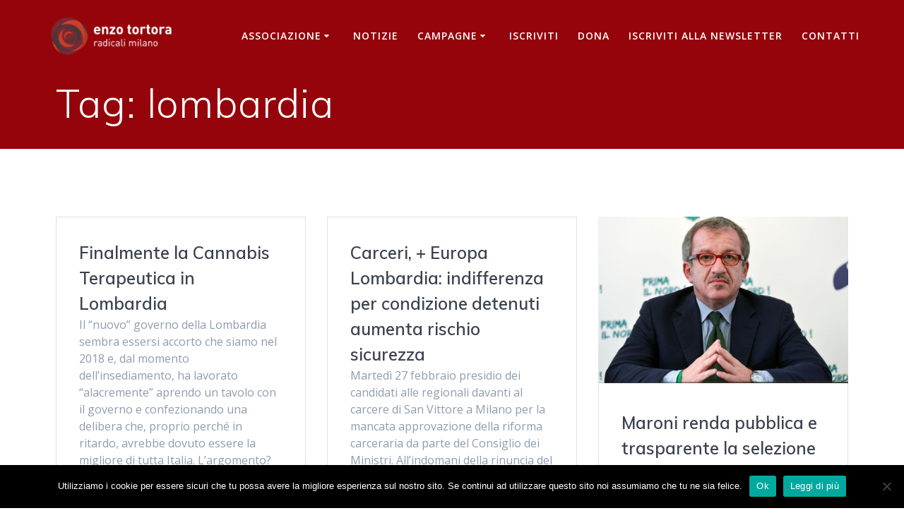

--- FILE ---
content_type: text/html; charset=UTF-8
request_url: https://radicalimilano.it/tag/lombardia/
body_size: 11202
content:
<!DOCTYPE html>
<html lang="it-IT" prefix="og: https://ogp.me/ns# fb: https://ogp.me/ns/fb# website: https://ogp.me/ns/website#">
<head>
    <meta charset="UTF-8">
    <meta name="viewport" content="width=device-width, initial-scale=1">
    <link rel="profile" href="http://gmpg.org/xfn/11">

	

<meta name="wpsso-begin" content="wpsso structured data begin"/>
<!-- generator:1 --><meta name="generator" content="WPSSO Core 21.11.2/S"/>
<link rel="canonical" href="https://radicalimilano.it/tag/lombardia/"/>
<meta property="fb:app_id" content="966242223397117"/>
<meta property="og:type" content="website"/>
<meta property="og:url" content="https://radicalimilano.it/tag/lombardia/"/>
<meta property="og:locale" content="it_IT"/>
<meta property="og:site_name" content="Associazione Enzo Tortora - Radicali Milano"/>
<meta property="og:title" content="lombardia"/>
<meta property="og:description" content="Tag archive page for lombardia."/>
<meta name="twitter:domain" content="radicalimilano.it"/>
<meta name="twitter:site" content="@radicalimilano"/>
<meta name="twitter:title" content="lombardia"/>
<meta name="twitter:description" content="Tag archive page for lombardia."/>
<meta name="twitter:card" content="summary"/>
<meta name="description" content="Tag archive page for lombardia."/>
<meta name="robots" content="follow, index, max-snippet:-1, max-image-preview:large, max-video-preview:-1"/>
<script type="application/ld+json" id="wpsso-schema-graph">{
    "@context": "https://schema.org",
    "@graph": [
        {
            "@id": "/tag/lombardia/#sso/item-list/29",
            "@context": "https://schema.org",
            "@type": "ItemList",
            "mainEntityOfPage": "https://radicalimilano.it/tag/lombardia/",
            "url": "https://radicalimilano.it/tag/lombardia/",
            "name": "lombardia",
            "description": "Tag archive page for lombardia.",
            "itemListOrder": "https://schema.org/ItemListOrderDescending",
            "itemListElement": [
                {
                    "@context": "https://schema.org",
                    "@type": "ListItem",
                    "position": 1,
                    "url": "https://radicalimilano.it/cannabis-terapeutica-in-lombardia/"
                },
                {
                    "@context": "https://schema.org",
                    "@type": "ListItem",
                    "position": 2,
                    "url": "https://radicalimilano.it/carceri-europa-lombardia-indifferenza-per-condizione-detenuti-aumenta-rischio-sicurezza/"
                },
                {
                    "@context": "https://schema.org",
                    "@type": "ListItem",
                    "position": 3,
                    "url": "https://radicalimilano.it/maroni-renda-pubblica-e-trasparente-la-selezione-dellamministratore-di-infrastrutture-lombarde/"
                }
            ]
        }
    ]
}</script>
<meta name="wpsso-end" content="wpsso structured data end"/>
<meta name="wpsso-cached" content="2026-01-04T19:33:14+00:00 for radicalimilano.it"/>
<meta name="wpsso-added" content="2026-01-26T09:16:43+00:00 in 0.001341 secs (9.95 MB peak)"/>

    <script>
        (function (exports, d) {
            var _isReady = false,
                _event,
                _fns = [];

            function onReady(event) {
                d.removeEventListener("DOMContentLoaded", onReady);
                _isReady = true;
                _event = event;
                _fns.forEach(function (_fn) {
                    var fn = _fn[0],
                        context = _fn[1];
                    fn.call(context || exports, window.jQuery);
                });
            }

            function onReadyIe(event) {
                if (d.readyState === "complete") {
                    d.detachEvent("onreadystatechange", onReadyIe);
                    _isReady = true;
                    _event = event;
                    _fns.forEach(function (_fn) {
                        var fn = _fn[0],
                            context = _fn[1];
                        fn.call(context || exports, event);
                    });
                }
            }

            d.addEventListener && d.addEventListener("DOMContentLoaded", onReady) ||
            d.attachEvent && d.attachEvent("onreadystatechange", onReadyIe);

            function domReady(fn, context) {
                if (_isReady) {
                    fn.call(context, _event);
                }

                _fns.push([fn, context]);
            }

            exports.mesmerizeDomReady = domReady;
        })(window, document);
    </script>
	<title>lombardia &ndash; Associazione Enzo Tortora - Radicali Milano</title>
<link rel='dns-prefetch' href='//fonts.googleapis.com' />
<link rel="alternate" type="application/rss+xml" title="Associazione Enzo Tortora - Radicali Milano &raquo; Feed" href="https://radicalimilano.it/feed/" />
<link rel="alternate" type="application/rss+xml" title="Associazione Enzo Tortora - Radicali Milano &raquo; Feed dei commenti" href="https://radicalimilano.it/comments/feed/" />
<link rel="alternate" type="application/rss+xml" title="Associazione Enzo Tortora - Radicali Milano &raquo; lombardia Feed del tag" href="https://radicalimilano.it/tag/lombardia/feed/" />
<style id='wp-img-auto-sizes-contain-inline-css' type='text/css'>
img:is([sizes=auto i],[sizes^="auto," i]){contain-intrinsic-size:3000px 1500px}
/*# sourceURL=wp-img-auto-sizes-contain-inline-css */
</style>
<style id='wp-emoji-styles-inline-css' type='text/css'>

	img.wp-smiley, img.emoji {
		display: inline !important;
		border: none !important;
		box-shadow: none !important;
		height: 1em !important;
		width: 1em !important;
		margin: 0 0.07em !important;
		vertical-align: -0.1em !important;
		background: none !important;
		padding: 0 !important;
	}
/*# sourceURL=wp-emoji-styles-inline-css */
</style>
<style id='wp-block-library-inline-css' type='text/css'>
:root{--wp-block-synced-color:#7a00df;--wp-block-synced-color--rgb:122,0,223;--wp-bound-block-color:var(--wp-block-synced-color);--wp-editor-canvas-background:#ddd;--wp-admin-theme-color:#007cba;--wp-admin-theme-color--rgb:0,124,186;--wp-admin-theme-color-darker-10:#006ba1;--wp-admin-theme-color-darker-10--rgb:0,107,160.5;--wp-admin-theme-color-darker-20:#005a87;--wp-admin-theme-color-darker-20--rgb:0,90,135;--wp-admin-border-width-focus:2px}@media (min-resolution:192dpi){:root{--wp-admin-border-width-focus:1.5px}}.wp-element-button{cursor:pointer}:root .has-very-light-gray-background-color{background-color:#eee}:root .has-very-dark-gray-background-color{background-color:#313131}:root .has-very-light-gray-color{color:#eee}:root .has-very-dark-gray-color{color:#313131}:root .has-vivid-green-cyan-to-vivid-cyan-blue-gradient-background{background:linear-gradient(135deg,#00d084,#0693e3)}:root .has-purple-crush-gradient-background{background:linear-gradient(135deg,#34e2e4,#4721fb 50%,#ab1dfe)}:root .has-hazy-dawn-gradient-background{background:linear-gradient(135deg,#faaca8,#dad0ec)}:root .has-subdued-olive-gradient-background{background:linear-gradient(135deg,#fafae1,#67a671)}:root .has-atomic-cream-gradient-background{background:linear-gradient(135deg,#fdd79a,#004a59)}:root .has-nightshade-gradient-background{background:linear-gradient(135deg,#330968,#31cdcf)}:root .has-midnight-gradient-background{background:linear-gradient(135deg,#020381,#2874fc)}:root{--wp--preset--font-size--normal:16px;--wp--preset--font-size--huge:42px}.has-regular-font-size{font-size:1em}.has-larger-font-size{font-size:2.625em}.has-normal-font-size{font-size:var(--wp--preset--font-size--normal)}.has-huge-font-size{font-size:var(--wp--preset--font-size--huge)}.has-text-align-center{text-align:center}.has-text-align-left{text-align:left}.has-text-align-right{text-align:right}.has-fit-text{white-space:nowrap!important}#end-resizable-editor-section{display:none}.aligncenter{clear:both}.items-justified-left{justify-content:flex-start}.items-justified-center{justify-content:center}.items-justified-right{justify-content:flex-end}.items-justified-space-between{justify-content:space-between}.screen-reader-text{border:0;clip-path:inset(50%);height:1px;margin:-1px;overflow:hidden;padding:0;position:absolute;width:1px;word-wrap:normal!important}.screen-reader-text:focus{background-color:#ddd;clip-path:none;color:#444;display:block;font-size:1em;height:auto;left:5px;line-height:normal;padding:15px 23px 14px;text-decoration:none;top:5px;width:auto;z-index:100000}html :where(.has-border-color){border-style:solid}html :where([style*=border-top-color]){border-top-style:solid}html :where([style*=border-right-color]){border-right-style:solid}html :where([style*=border-bottom-color]){border-bottom-style:solid}html :where([style*=border-left-color]){border-left-style:solid}html :where([style*=border-width]){border-style:solid}html :where([style*=border-top-width]){border-top-style:solid}html :where([style*=border-right-width]){border-right-style:solid}html :where([style*=border-bottom-width]){border-bottom-style:solid}html :where([style*=border-left-width]){border-left-style:solid}html :where(img[class*=wp-image-]){height:auto;max-width:100%}:where(figure){margin:0 0 1em}html :where(.is-position-sticky){--wp-admin--admin-bar--position-offset:var(--wp-admin--admin-bar--height,0px)}@media screen and (max-width:600px){html :where(.is-position-sticky){--wp-admin--admin-bar--position-offset:0px}}

/*# sourceURL=wp-block-library-inline-css */
</style><style id='global-styles-inline-css' type='text/css'>
:root{--wp--preset--aspect-ratio--square: 1;--wp--preset--aspect-ratio--4-3: 4/3;--wp--preset--aspect-ratio--3-4: 3/4;--wp--preset--aspect-ratio--3-2: 3/2;--wp--preset--aspect-ratio--2-3: 2/3;--wp--preset--aspect-ratio--16-9: 16/9;--wp--preset--aspect-ratio--9-16: 9/16;--wp--preset--color--black: #000000;--wp--preset--color--cyan-bluish-gray: #abb8c3;--wp--preset--color--white: #ffffff;--wp--preset--color--pale-pink: #f78da7;--wp--preset--color--vivid-red: #cf2e2e;--wp--preset--color--luminous-vivid-orange: #ff6900;--wp--preset--color--luminous-vivid-amber: #fcb900;--wp--preset--color--light-green-cyan: #7bdcb5;--wp--preset--color--vivid-green-cyan: #00d084;--wp--preset--color--pale-cyan-blue: #8ed1fc;--wp--preset--color--vivid-cyan-blue: #0693e3;--wp--preset--color--vivid-purple: #9b51e0;--wp--preset--gradient--vivid-cyan-blue-to-vivid-purple: linear-gradient(135deg,rgb(6,147,227) 0%,rgb(155,81,224) 100%);--wp--preset--gradient--light-green-cyan-to-vivid-green-cyan: linear-gradient(135deg,rgb(122,220,180) 0%,rgb(0,208,130) 100%);--wp--preset--gradient--luminous-vivid-amber-to-luminous-vivid-orange: linear-gradient(135deg,rgb(252,185,0) 0%,rgb(255,105,0) 100%);--wp--preset--gradient--luminous-vivid-orange-to-vivid-red: linear-gradient(135deg,rgb(255,105,0) 0%,rgb(207,46,46) 100%);--wp--preset--gradient--very-light-gray-to-cyan-bluish-gray: linear-gradient(135deg,rgb(238,238,238) 0%,rgb(169,184,195) 100%);--wp--preset--gradient--cool-to-warm-spectrum: linear-gradient(135deg,rgb(74,234,220) 0%,rgb(151,120,209) 20%,rgb(207,42,186) 40%,rgb(238,44,130) 60%,rgb(251,105,98) 80%,rgb(254,248,76) 100%);--wp--preset--gradient--blush-light-purple: linear-gradient(135deg,rgb(255,206,236) 0%,rgb(152,150,240) 100%);--wp--preset--gradient--blush-bordeaux: linear-gradient(135deg,rgb(254,205,165) 0%,rgb(254,45,45) 50%,rgb(107,0,62) 100%);--wp--preset--gradient--luminous-dusk: linear-gradient(135deg,rgb(255,203,112) 0%,rgb(199,81,192) 50%,rgb(65,88,208) 100%);--wp--preset--gradient--pale-ocean: linear-gradient(135deg,rgb(255,245,203) 0%,rgb(182,227,212) 50%,rgb(51,167,181) 100%);--wp--preset--gradient--electric-grass: linear-gradient(135deg,rgb(202,248,128) 0%,rgb(113,206,126) 100%);--wp--preset--gradient--midnight: linear-gradient(135deg,rgb(2,3,129) 0%,rgb(40,116,252) 100%);--wp--preset--font-size--small: 13px;--wp--preset--font-size--medium: 20px;--wp--preset--font-size--large: 36px;--wp--preset--font-size--x-large: 42px;--wp--preset--spacing--20: 0.44rem;--wp--preset--spacing--30: 0.67rem;--wp--preset--spacing--40: 1rem;--wp--preset--spacing--50: 1.5rem;--wp--preset--spacing--60: 2.25rem;--wp--preset--spacing--70: 3.38rem;--wp--preset--spacing--80: 5.06rem;--wp--preset--shadow--natural: 6px 6px 9px rgba(0, 0, 0, 0.2);--wp--preset--shadow--deep: 12px 12px 50px rgba(0, 0, 0, 0.4);--wp--preset--shadow--sharp: 6px 6px 0px rgba(0, 0, 0, 0.2);--wp--preset--shadow--outlined: 6px 6px 0px -3px rgb(255, 255, 255), 6px 6px rgb(0, 0, 0);--wp--preset--shadow--crisp: 6px 6px 0px rgb(0, 0, 0);}:where(.is-layout-flex){gap: 0.5em;}:where(.is-layout-grid){gap: 0.5em;}body .is-layout-flex{display: flex;}.is-layout-flex{flex-wrap: wrap;align-items: center;}.is-layout-flex > :is(*, div){margin: 0;}body .is-layout-grid{display: grid;}.is-layout-grid > :is(*, div){margin: 0;}:where(.wp-block-columns.is-layout-flex){gap: 2em;}:where(.wp-block-columns.is-layout-grid){gap: 2em;}:where(.wp-block-post-template.is-layout-flex){gap: 1.25em;}:where(.wp-block-post-template.is-layout-grid){gap: 1.25em;}.has-black-color{color: var(--wp--preset--color--black) !important;}.has-cyan-bluish-gray-color{color: var(--wp--preset--color--cyan-bluish-gray) !important;}.has-white-color{color: var(--wp--preset--color--white) !important;}.has-pale-pink-color{color: var(--wp--preset--color--pale-pink) !important;}.has-vivid-red-color{color: var(--wp--preset--color--vivid-red) !important;}.has-luminous-vivid-orange-color{color: var(--wp--preset--color--luminous-vivid-orange) !important;}.has-luminous-vivid-amber-color{color: var(--wp--preset--color--luminous-vivid-amber) !important;}.has-light-green-cyan-color{color: var(--wp--preset--color--light-green-cyan) !important;}.has-vivid-green-cyan-color{color: var(--wp--preset--color--vivid-green-cyan) !important;}.has-pale-cyan-blue-color{color: var(--wp--preset--color--pale-cyan-blue) !important;}.has-vivid-cyan-blue-color{color: var(--wp--preset--color--vivid-cyan-blue) !important;}.has-vivid-purple-color{color: var(--wp--preset--color--vivid-purple) !important;}.has-black-background-color{background-color: var(--wp--preset--color--black) !important;}.has-cyan-bluish-gray-background-color{background-color: var(--wp--preset--color--cyan-bluish-gray) !important;}.has-white-background-color{background-color: var(--wp--preset--color--white) !important;}.has-pale-pink-background-color{background-color: var(--wp--preset--color--pale-pink) !important;}.has-vivid-red-background-color{background-color: var(--wp--preset--color--vivid-red) !important;}.has-luminous-vivid-orange-background-color{background-color: var(--wp--preset--color--luminous-vivid-orange) !important;}.has-luminous-vivid-amber-background-color{background-color: var(--wp--preset--color--luminous-vivid-amber) !important;}.has-light-green-cyan-background-color{background-color: var(--wp--preset--color--light-green-cyan) !important;}.has-vivid-green-cyan-background-color{background-color: var(--wp--preset--color--vivid-green-cyan) !important;}.has-pale-cyan-blue-background-color{background-color: var(--wp--preset--color--pale-cyan-blue) !important;}.has-vivid-cyan-blue-background-color{background-color: var(--wp--preset--color--vivid-cyan-blue) !important;}.has-vivid-purple-background-color{background-color: var(--wp--preset--color--vivid-purple) !important;}.has-black-border-color{border-color: var(--wp--preset--color--black) !important;}.has-cyan-bluish-gray-border-color{border-color: var(--wp--preset--color--cyan-bluish-gray) !important;}.has-white-border-color{border-color: var(--wp--preset--color--white) !important;}.has-pale-pink-border-color{border-color: var(--wp--preset--color--pale-pink) !important;}.has-vivid-red-border-color{border-color: var(--wp--preset--color--vivid-red) !important;}.has-luminous-vivid-orange-border-color{border-color: var(--wp--preset--color--luminous-vivid-orange) !important;}.has-luminous-vivid-amber-border-color{border-color: var(--wp--preset--color--luminous-vivid-amber) !important;}.has-light-green-cyan-border-color{border-color: var(--wp--preset--color--light-green-cyan) !important;}.has-vivid-green-cyan-border-color{border-color: var(--wp--preset--color--vivid-green-cyan) !important;}.has-pale-cyan-blue-border-color{border-color: var(--wp--preset--color--pale-cyan-blue) !important;}.has-vivid-cyan-blue-border-color{border-color: var(--wp--preset--color--vivid-cyan-blue) !important;}.has-vivid-purple-border-color{border-color: var(--wp--preset--color--vivid-purple) !important;}.has-vivid-cyan-blue-to-vivid-purple-gradient-background{background: var(--wp--preset--gradient--vivid-cyan-blue-to-vivid-purple) !important;}.has-light-green-cyan-to-vivid-green-cyan-gradient-background{background: var(--wp--preset--gradient--light-green-cyan-to-vivid-green-cyan) !important;}.has-luminous-vivid-amber-to-luminous-vivid-orange-gradient-background{background: var(--wp--preset--gradient--luminous-vivid-amber-to-luminous-vivid-orange) !important;}.has-luminous-vivid-orange-to-vivid-red-gradient-background{background: var(--wp--preset--gradient--luminous-vivid-orange-to-vivid-red) !important;}.has-very-light-gray-to-cyan-bluish-gray-gradient-background{background: var(--wp--preset--gradient--very-light-gray-to-cyan-bluish-gray) !important;}.has-cool-to-warm-spectrum-gradient-background{background: var(--wp--preset--gradient--cool-to-warm-spectrum) !important;}.has-blush-light-purple-gradient-background{background: var(--wp--preset--gradient--blush-light-purple) !important;}.has-blush-bordeaux-gradient-background{background: var(--wp--preset--gradient--blush-bordeaux) !important;}.has-luminous-dusk-gradient-background{background: var(--wp--preset--gradient--luminous-dusk) !important;}.has-pale-ocean-gradient-background{background: var(--wp--preset--gradient--pale-ocean) !important;}.has-electric-grass-gradient-background{background: var(--wp--preset--gradient--electric-grass) !important;}.has-midnight-gradient-background{background: var(--wp--preset--gradient--midnight) !important;}.has-small-font-size{font-size: var(--wp--preset--font-size--small) !important;}.has-medium-font-size{font-size: var(--wp--preset--font-size--medium) !important;}.has-large-font-size{font-size: var(--wp--preset--font-size--large) !important;}.has-x-large-font-size{font-size: var(--wp--preset--font-size--x-large) !important;}
/*# sourceURL=global-styles-inline-css */
</style>

<style id='classic-theme-styles-inline-css' type='text/css'>
/*! This file is auto-generated */
.wp-block-button__link{color:#fff;background-color:#32373c;border-radius:9999px;box-shadow:none;text-decoration:none;padding:calc(.667em + 2px) calc(1.333em + 2px);font-size:1.125em}.wp-block-file__button{background:#32373c;color:#fff;text-decoration:none}
/*# sourceURL=/wp-includes/css/classic-themes.min.css */
</style>
<link rel='stylesheet' id='cookie-notice-front-css' href='https://radicalimilano.it/wp-content/plugins/cookie-notice/css/front.min.css?ver=2.5.11' type='text/css' media='all' />
<link rel='stylesheet' id='mesmerize-style-css' href='https://radicalimilano.it/wp-content/themes/mesmerize/style.min.css?ver=1.6.158' type='text/css' media='all' />
<style id='mesmerize-style-inline-css' type='text/css'>
img.logo.dark, img.custom-logo{width:auto;max-height:70px !important;}
/** cached kirki style */.header-homepage .header-description-row{padding-top:10%;padding-bottom:10%;}.inner-header-description{padding-top:1%;padding-bottom:1%;}@media screen and (max-width:767px){.header-homepage .header-description-row{padding-top:3%;padding-bottom:170%;}}@media only screen and (min-width: 768px){.header-content .align-holder{width:50%!important;}.inner-header-description{text-align:left!important;}}
/*# sourceURL=mesmerize-style-inline-css */
</style>
<link rel='stylesheet' id='mesmerize-style-bundle-css' href='https://radicalimilano.it/wp-content/themes/mesmerize/assets/css/theme.bundle.min.css?ver=1.6.158' type='text/css' media='all' />
<link rel='stylesheet' id='mesmerize-fonts-css' href="" data-href='https://fonts.googleapis.com/css?family=Open+Sans%3A300%2C400%2C600%2C700%7CMuli%3A300%2C300italic%2C400%2C400italic%2C600%2C600italic%2C700%2C700italic%2C900%2C900italic%7CPlayfair+Display%3A400%2C400italic%2C700%2C700italic&#038;subset=latin%2Clatin-ext&#038;display=swap' type='text/css' media='all' />
<script type="text/javascript" id="cookie-notice-front-js-before">
/* <![CDATA[ */
var cnArgs = {"ajaxUrl":"https:\/\/radicalimilano.it\/wp-admin\/admin-ajax.php","nonce":"7f87dc48c3","hideEffect":"fade","position":"bottom","onScroll":false,"onScrollOffset":100,"onClick":false,"cookieName":"cookie_notice_accepted","cookieTime":2592000,"cookieTimeRejected":2592000,"globalCookie":false,"redirection":false,"cache":false,"revokeCookies":false,"revokeCookiesOpt":"automatic"};

//# sourceURL=cookie-notice-front-js-before
/* ]]> */
</script>
<script type="text/javascript" src="https://radicalimilano.it/wp-content/plugins/cookie-notice/js/front.min.js?ver=2.5.11" id="cookie-notice-front-js"></script>
<script type="text/javascript" src="https://radicalimilano.it/wp-includes/js/jquery/jquery.min.js?ver=3.7.1" id="jquery-core-js"></script>
<script type="text/javascript" src="https://radicalimilano.it/wp-includes/js/jquery/jquery-migrate.min.js?ver=3.4.1" id="jquery-migrate-js"></script>
<script type="text/javascript" id="jquery-js-after">
/* <![CDATA[ */
    
        (function () {
            function setHeaderTopSpacing() {

                setTimeout(function() {
                  var headerTop = document.querySelector('.header-top');
                  var headers = document.querySelectorAll('.header-wrapper .header,.header-wrapper .header-homepage');

                  for (var i = 0; i < headers.length; i++) {
                      var item = headers[i];
                      item.style.paddingTop = headerTop.getBoundingClientRect().height + "px";
                  }

                    var languageSwitcher = document.querySelector('.mesmerize-language-switcher');

                    if(languageSwitcher){
                        languageSwitcher.style.top = "calc( " +  headerTop.getBoundingClientRect().height + "px + 1rem)" ;
                    }
                    
                }, 100);

             
            }

            window.addEventListener('resize', setHeaderTopSpacing);
            window.mesmerizeSetHeaderTopSpacing = setHeaderTopSpacing
            mesmerizeDomReady(setHeaderTopSpacing);
        })();
    
    
//# sourceURL=jquery-js-after
/* ]]> */
</script>
<link rel="https://api.w.org/" href="https://radicalimilano.it/wp-json/" /><link rel="alternate" title="JSON" type="application/json" href="https://radicalimilano.it/wp-json/wp/v2/tags/29" /><link rel="EditURI" type="application/rsd+xml" title="RSD" href="https://radicalimilano.it/xmlrpc.php?rsd" />
<meta name="generator" content="WordPress 6.9" />
		<!-- HappyForms global container -->
		<script type="text/javascript">HappyForms = {};</script>
		<!-- End of HappyForms global container -->
		    <script type="text/javascript" data-name="async-styles">
        (function () {
            var links = document.querySelectorAll('link[data-href]');
            for (var i = 0; i < links.length; i++) {
                var item = links[i];
                item.href = item.getAttribute('data-href')
            }
        })();
    </script>
	<style type="text/css">.recentcomments a{display:inline !important;padding:0 !important;margin:0 !important;}</style><style type="text/css" id="custom-background-css">
body.custom-background { background-color: #ffffff; }
</style>
	<link rel="icon" href="https://radicalimilano.it/wp-content/uploads/2018/06/cropped-rosa-1-32x32.png" sizes="32x32" />
<link rel="icon" href="https://radicalimilano.it/wp-content/uploads/2018/06/cropped-rosa-1-192x192.png" sizes="192x192" />
<link rel="apple-touch-icon" href="https://radicalimilano.it/wp-content/uploads/2018/06/cropped-rosa-1-180x180.png" />
<meta name="msapplication-TileImage" content="https://radicalimilano.it/wp-content/uploads/2018/06/cropped-rosa-1-270x270.png" />
		<style type="text/css" id="wp-custom-css">
			.button.color1 {
    color: #fff;
    background-color: #970000;
    border-color: #970000;
}
ul.dropdown-menu.active-line-bottom>.current-menu-item>a, ul.dropdown-menu.active-line-bottom>.current_page_item>a, ul.dropdown-menu.default>.current-menu-item>a, ul.dropdown-menu.default>.current_page_item>a {
    border-bottom: 3px solid #970000;
}
a, a:hover {
    color: #970000;
}
ul.dropdown-menu li a:hover { 
    color: #970000;
    }

ul.dropdown-menu li a:active {
        color: #970000;
  }
.coloured-nav ul.dropdown-menu.active-line-bottom>.current-menu-item>a, .coloured-nav ul.dropdown-menu.active-line-bottom>.current_page_item>a, .coloured-nav ul.dropdown-menu.default>.current-menu-item>a, .coloured-nav ul.dropdown-menu.default>.current_page_item>a, .fixto-fixed ul.dropdown-menu.active-line-bottom>.current-menu-item>a, .fixto-fixed ul.dropdown-menu.active-line-bottom>.current_page_item>a, .fixto-fixed ul.dropdown-menu.default>.current-menu-item>a, .fixto-fixed ul.dropdown-menu.default>.current_page_item>a {
    border-bottom: 3px solid #970000;
}
.coloured-nav ul.dropdown-menu.active-line-bottom>.current-menu-item>a, .coloured-nav ul.dropdown-menu.active-line-bottom>.current_page_item>a, .coloured-nav ul.dropdown-menu.default>.current-menu-item>a, .coloured-nav ul.dropdown-menu.default>.current_page_item>a, .fixto-fixed ul.dropdown-menu.active-line-bottom>.current-menu-item>a, .fixto-fixed ul.dropdown-menu.active-line-bottom>.current_page_item>a, .fixto-fixed ul.dropdown-menu.default>.current-menu-item>a, .fixto-fixed ul.dropdown-menu.default>.current_page_item>a {
    border-bottom: 3px solid #970000;
}
.button.color1, button.color1, i.fa.icon.reverse.color1 {
    background-color: #970000;
}
.read-more, .read-more.color1 {
    color: #970000;
}
.contact-form-wrapper input[type=submit] {
    background-color: #03a9f4;
    border: 2px solid #03a9f4;
}
.bg-color1 {
    background-color: #03a9f4;
}		</style>
			<style id="page-content-custom-styles">
			</style>
	    <style data-name="background-content-colors">
        .mesmerize-inner-page .page-content,
        .mesmerize-inner-page .content,
        .mesmerize-front-page.mesmerize-content-padding .page-content {
            background-color: #ffffff;
        }
    </style>
    </head>

<body class="archive tag tag-lombardia tag-29 custom-background wp-custom-logo wp-theme-mesmerize cookies-not-set overlap-first-section metaslider-plugin mesmerize-inner-page wpsso-term-29-tax-post_tag">
<style>
.screen-reader-text[href="#page-content"]:focus {
   background-color: #f1f1f1;
   border-radius: 3px;
   box-shadow: 0 0 2px 2px rgba(0, 0, 0, 0.6);
   clip: auto !important;
   clip-path: none;
   color: #21759b;

}
</style>
<a class="skip-link screen-reader-text" href="#page-content">Salta al contenuto</a>

<div  id="page-top" class="header-top">
		<div class="navigation-bar "  data-sticky='0'  data-sticky-mobile='1'  data-sticky-to='top' >
    <div class="navigation-wrapper ">
    	<div class="row basis-auto">
	        <div class="logo_col col-xs col-sm-fit">
	            <a href="https://radicalimilano.it/" class="logo-link dark" rel="home" itemprop="url"  data-type="group"  data-dynamic-mod="true"><img width="800" height="300" src="https://radicalimilano.it/wp-content/uploads/2019/01/cropped-logo_aret-1.png" class="logo dark" alt="" itemprop="logo" decoding="async" fetchpriority="high" srcset="https://radicalimilano.it/wp-content/uploads/2019/01/cropped-logo_aret-1.png 800w, https://radicalimilano.it/wp-content/uploads/2019/01/cropped-logo_aret-1-300x113.png 300w, https://radicalimilano.it/wp-content/uploads/2019/01/cropped-logo_aret-1-768x288.png 768w" sizes="(max-width: 800px) 100vw, 800px" data-wp-pid="1332" /></a><a href="https://radicalimilano.it/" class="custom-logo-link" data-type="group"  data-dynamic-mod="true" rel="home"><img width="800" height="300" src="https://radicalimilano.it/wp-content/uploads/2019/01/cropped-logo_aret_b.png" class="custom-logo" alt="Associazione Enzo Tortora &#8211; Radicali Milano" decoding="async" srcset="https://radicalimilano.it/wp-content/uploads/2019/01/cropped-logo_aret_b.png 800w, https://radicalimilano.it/wp-content/uploads/2019/01/cropped-logo_aret_b-300x113.png 300w, https://radicalimilano.it/wp-content/uploads/2019/01/cropped-logo_aret_b-768x288.png 768w" sizes="(max-width: 800px) 100vw, 800px" data-wp-pid="1334" /></a>	        </div>
	        <div class="main_menu_col col-xs">
	            <div id="mainmenu_container" class="row"><ul id="main_menu" class="active-line-bottom main-menu dropdown-menu"><li id="menu-item-1343" class="menu-item menu-item-type-custom menu-item-object-custom menu-item-has-children menu-item-1343"><a href="#">Associazione</a>
<ul class="sub-menu">
	<li id="menu-item-175" class="menu-item menu-item-type-post_type menu-item-object-page menu-item-175"><a href="https://radicalimilano.it/enzo-tortora/">Enzo Tortora</a></li>
	<li id="menu-item-71" class="menu-item menu-item-type-post_type menu-item-object-page menu-item-71"><a href="https://radicalimilano.it/segretario-tesoriere-giunte/">Segretario, Tesoriere, Giunte</a></li>
	<li id="menu-item-70" class="menu-item menu-item-type-post_type menu-item-object-page menu-item-70"><a href="https://radicalimilano.it/statuto/">Statuto e Regolamenti</a></li>
	<li id="menu-item-1344" class="menu-item menu-item-type-custom menu-item-object-custom menu-item-has-children menu-item-1344"><a href="#">Mozioni</a>
	<ul class="sub-menu">
		<li id="menu-item-2295" class="menu-item menu-item-type-post_type menu-item-object-page menu-item-2295"><a href="https://radicalimilano.it/mozione-generale-2025/">Mozione Generale 2025</a></li>
		<li id="menu-item-2244" class="menu-item menu-item-type-post_type menu-item-object-page menu-item-2244"><a href="https://radicalimilano.it/mozione-generale-2024/">Mozione generale 2024</a></li>
		<li id="menu-item-2205" class="menu-item menu-item-type-post_type menu-item-object-page menu-item-2205"><a href="https://radicalimilano.it/mozione-generale-2023/">Mozione generale 2023</a></li>
		<li id="menu-item-2164" class="menu-item menu-item-type-post_type menu-item-object-page menu-item-2164"><a href="https://radicalimilano.it/mozione-2022/">Mozione generale 2022</a></li>
		<li id="menu-item-2024" class="menu-item menu-item-type-post_type menu-item-object-page menu-item-2024"><a href="https://radicalimilano.it/mozione-generale-2021/">Mozione Generale 2021</a></li>
		<li id="menu-item-1937" class="menu-item menu-item-type-post_type menu-item-object-page menu-item-1937"><a href="https://radicalimilano.it/mozione-generale-2020/">Mozione Generale 2020</a></li>
		<li id="menu-item-1213" class="menu-item menu-item-type-post_type menu-item-object-page menu-item-1213"><a href="https://radicalimilano.it/mozione2019/">Mozione Generale 2019</a></li>
		<li id="menu-item-519" class="menu-item menu-item-type-post_type menu-item-object-page menu-item-519"><a href="https://radicalimilano.it/mozione2018/">Mozione Generale 2018</a></li>
		<li id="menu-item-207" class="menu-item menu-item-type-post_type menu-item-object-page menu-item-207"><a href="https://radicalimilano.it/mozione2017/">Mozione Generale 2017</a></li>
		<li id="menu-item-76" class="menu-item menu-item-type-post_type menu-item-object-page menu-item-76"><a href="https://radicalimilano.it/mozione2016/">Mozione Generale 2016</a></li>
		<li id="menu-item-208" class="menu-item menu-item-type-post_type menu-item-object-page menu-item-208"><a href="https://radicalimilano.it/mozione2015/">Mozione Generale 2015</a></li>
		<li id="menu-item-209" class="menu-item menu-item-type-post_type menu-item-object-page menu-item-209"><a href="https://radicalimilano.it/mozione2014/">Mozione Generale 2014</a></li>
	</ul>
</li>
	<li id="menu-item-2030" class="menu-item menu-item-type-post_type menu-item-object-page menu-item-2030"><a href="https://radicalimilano.it/privacy/">Privacy</a></li>
</ul>
</li>
<li id="menu-item-1340" class="menu-item menu-item-type-post_type menu-item-object-page current_page_parent menu-item-1340"><a href="https://radicalimilano.it/notizie/">Notizie</a></li>
<li id="menu-item-1620" class="menu-item menu-item-type-custom menu-item-object-custom menu-item-has-children menu-item-1620"><a href="#">Campagne</a>
<ul class="sub-menu">
	<li id="menu-item-2177" class="menu-item menu-item-type-post_type menu-item-object-page menu-item-2177"><a href="https://radicalimilano.it/appellocannabis/">Appello legalizzazione cannabis al Sindaco Sala</a></li>
	<li id="menu-item-2009" class="menu-item menu-item-type-post_type menu-item-object-page menu-item-2009"><a href="https://radicalimilano.it/iocoltivo/">IoColtivo</a></li>
	<li id="menu-item-1643" class="menu-item menu-item-type-post_type menu-item-object-page menu-item-1643"><a href="https://radicalimilano.it/weedo/">WeeDo</a></li>
	<li id="menu-item-1621" class="menu-item menu-item-type-post_type menu-item-object-page menu-item-1621"><a href="https://radicalimilano.it/aborto-al-sicuro-lombardia/">Aborto al Sicuro Lombardia</a></li>
	<li id="menu-item-1625" class="menu-item menu-item-type-post_type menu-item-object-page menu-item-1625"><a href="https://radicalimilano.it/ero-straniero/">Ero straniero</a></li>
	<li id="menu-item-1626" class="menu-item menu-item-type-post_type menu-item-object-page menu-item-1626"><a href="https://radicalimilano.it/testamento-biologico/">Testamento Biologico</a></li>
	<li id="menu-item-1623" class="menu-item menu-item-type-post_type menu-item-object-page menu-item-1623"><a href="https://radicalimilano.it/cannabis-terapeutica/">Cannabis Terapeutica</a></li>
	<li id="menu-item-1648" class="menu-item menu-item-type-post_type menu-item-object-page menu-item-1648"><a href="https://radicalimilano.it/milano-si-muove/">Milano si muove</a></li>
	<li id="menu-item-1627" class="menu-item menu-item-type-post_type menu-item-object-page menu-item-1627"><a href="https://radicalimilano.it/legalizziamo/">Legalizziamo</a></li>
	<li id="menu-item-1624" class="menu-item menu-item-type-post_type menu-item-object-page menu-item-1624"><a href="https://radicalimilano.it/rifiutoilvoto/">#Rifiutoilvotoperché</a></li>
	<li id="menu-item-1629" class="menu-item menu-item-type-post_type menu-item-object-page menu-item-1629"><a href="https://radicalimilano.it/alt-partecipate/">Alt partecipate</a></li>
	<li id="menu-item-1628" class="menu-item menu-item-type-post_type menu-item-object-page menu-item-1628"><a href="https://radicalimilano.it/accesso-civico-radicalizzato/">Accesso Civico Radicalizzato</a></li>
</ul>
</li>
<li id="menu-item-48" class="menu-item menu-item-type-post_type menu-item-object-page menu-item-48"><a href="https://radicalimilano.it/iscriviti/">Iscriviti</a></li>
<li id="menu-item-1680" class="menu-item menu-item-type-post_type menu-item-object-page menu-item-1680"><a href="https://radicalimilano.it/dona/">Dona</a></li>
<li id="menu-item-2183" class="menu-item menu-item-type-custom menu-item-object-custom menu-item-2183"><a href="http://eepurl.com/dH5dXr">iscriviti alla newsletter</a></li>
<li id="menu-item-43" class="menu-item menu-item-type-post_type menu-item-object-page menu-item-43"><a href="https://radicalimilano.it/contatti/">Contatti</a></li>
</ul></div>    <a href="#" data-component="offcanvas" data-target="#offcanvas-wrapper" data-direction="right" data-width="300px" data-push="false">
        <div class="bubble"></div>
        <i class="fa fa-bars"></i>
    </a>
    <div id="offcanvas-wrapper" class="hide force-hide  offcanvas-right">
        <div class="offcanvas-top">
            <div class="logo-holder">
                <a href="https://radicalimilano.it/" class="logo-link dark" rel="home" itemprop="url"  data-type="group"  data-dynamic-mod="true"><img width="800" height="300" src="https://radicalimilano.it/wp-content/uploads/2019/01/cropped-logo_aret-1.png" class="logo dark" alt="" itemprop="logo" decoding="async" srcset="https://radicalimilano.it/wp-content/uploads/2019/01/cropped-logo_aret-1.png 800w, https://radicalimilano.it/wp-content/uploads/2019/01/cropped-logo_aret-1-300x113.png 300w, https://radicalimilano.it/wp-content/uploads/2019/01/cropped-logo_aret-1-768x288.png 768w" sizes="(max-width: 800px) 100vw, 800px" data-wp-pid="1332" /></a><a href="https://radicalimilano.it/" class="custom-logo-link" data-type="group"  data-dynamic-mod="true" rel="home"><img width="800" height="300" src="https://radicalimilano.it/wp-content/uploads/2019/01/cropped-logo_aret_b.png" class="custom-logo" alt="Associazione Enzo Tortora &#8211; Radicali Milano" decoding="async" srcset="https://radicalimilano.it/wp-content/uploads/2019/01/cropped-logo_aret_b.png 800w, https://radicalimilano.it/wp-content/uploads/2019/01/cropped-logo_aret_b-300x113.png 300w, https://radicalimilano.it/wp-content/uploads/2019/01/cropped-logo_aret_b-768x288.png 768w" sizes="(max-width: 800px) 100vw, 800px" data-wp-pid="1334" /></a>            </div>
        </div>
        <div id="offcanvas-menu" class="menu-menu-principale-container"><ul id="offcanvas_menu" class="offcanvas_menu"><li class="menu-item menu-item-type-custom menu-item-object-custom menu-item-has-children menu-item-1343"><a href="#">Associazione</a>
<ul class="sub-menu">
	<li class="menu-item menu-item-type-post_type menu-item-object-page menu-item-175"><a href="https://radicalimilano.it/enzo-tortora/">Enzo Tortora</a></li>
	<li class="menu-item menu-item-type-post_type menu-item-object-page menu-item-71"><a href="https://radicalimilano.it/segretario-tesoriere-giunte/">Segretario, Tesoriere, Giunte</a></li>
	<li class="menu-item menu-item-type-post_type menu-item-object-page menu-item-70"><a href="https://radicalimilano.it/statuto/">Statuto e Regolamenti</a></li>
	<li class="menu-item menu-item-type-custom menu-item-object-custom menu-item-has-children menu-item-1344"><a href="#">Mozioni</a>
	<ul class="sub-menu">
		<li class="menu-item menu-item-type-post_type menu-item-object-page menu-item-2295"><a href="https://radicalimilano.it/mozione-generale-2025/">Mozione Generale 2025</a></li>
		<li class="menu-item menu-item-type-post_type menu-item-object-page menu-item-2244"><a href="https://radicalimilano.it/mozione-generale-2024/">Mozione generale 2024</a></li>
		<li class="menu-item menu-item-type-post_type menu-item-object-page menu-item-2205"><a href="https://radicalimilano.it/mozione-generale-2023/">Mozione generale 2023</a></li>
		<li class="menu-item menu-item-type-post_type menu-item-object-page menu-item-2164"><a href="https://radicalimilano.it/mozione-2022/">Mozione generale 2022</a></li>
		<li class="menu-item menu-item-type-post_type menu-item-object-page menu-item-2024"><a href="https://radicalimilano.it/mozione-generale-2021/">Mozione Generale 2021</a></li>
		<li class="menu-item menu-item-type-post_type menu-item-object-page menu-item-1937"><a href="https://radicalimilano.it/mozione-generale-2020/">Mozione Generale 2020</a></li>
		<li class="menu-item menu-item-type-post_type menu-item-object-page menu-item-1213"><a href="https://radicalimilano.it/mozione2019/">Mozione Generale 2019</a></li>
		<li class="menu-item menu-item-type-post_type menu-item-object-page menu-item-519"><a href="https://radicalimilano.it/mozione2018/">Mozione Generale 2018</a></li>
		<li class="menu-item menu-item-type-post_type menu-item-object-page menu-item-207"><a href="https://radicalimilano.it/mozione2017/">Mozione Generale 2017</a></li>
		<li class="menu-item menu-item-type-post_type menu-item-object-page menu-item-76"><a href="https://radicalimilano.it/mozione2016/">Mozione Generale 2016</a></li>
		<li class="menu-item menu-item-type-post_type menu-item-object-page menu-item-208"><a href="https://radicalimilano.it/mozione2015/">Mozione Generale 2015</a></li>
		<li class="menu-item menu-item-type-post_type menu-item-object-page menu-item-209"><a href="https://radicalimilano.it/mozione2014/">Mozione Generale 2014</a></li>
	</ul>
</li>
	<li class="menu-item menu-item-type-post_type menu-item-object-page menu-item-2030"><a href="https://radicalimilano.it/privacy/">Privacy</a></li>
</ul>
</li>
<li class="menu-item menu-item-type-post_type menu-item-object-page current_page_parent menu-item-1340"><a href="https://radicalimilano.it/notizie/">Notizie</a></li>
<li class="menu-item menu-item-type-custom menu-item-object-custom menu-item-has-children menu-item-1620"><a href="#">Campagne</a>
<ul class="sub-menu">
	<li class="menu-item menu-item-type-post_type menu-item-object-page menu-item-2177"><a href="https://radicalimilano.it/appellocannabis/">Appello legalizzazione cannabis al Sindaco Sala</a></li>
	<li class="menu-item menu-item-type-post_type menu-item-object-page menu-item-2009"><a href="https://radicalimilano.it/iocoltivo/">IoColtivo</a></li>
	<li class="menu-item menu-item-type-post_type menu-item-object-page menu-item-1643"><a href="https://radicalimilano.it/weedo/">WeeDo</a></li>
	<li class="menu-item menu-item-type-post_type menu-item-object-page menu-item-1621"><a href="https://radicalimilano.it/aborto-al-sicuro-lombardia/">Aborto al Sicuro Lombardia</a></li>
	<li class="menu-item menu-item-type-post_type menu-item-object-page menu-item-1625"><a href="https://radicalimilano.it/ero-straniero/">Ero straniero</a></li>
	<li class="menu-item menu-item-type-post_type menu-item-object-page menu-item-1626"><a href="https://radicalimilano.it/testamento-biologico/">Testamento Biologico</a></li>
	<li class="menu-item menu-item-type-post_type menu-item-object-page menu-item-1623"><a href="https://radicalimilano.it/cannabis-terapeutica/">Cannabis Terapeutica</a></li>
	<li class="menu-item menu-item-type-post_type menu-item-object-page menu-item-1648"><a href="https://radicalimilano.it/milano-si-muove/">Milano si muove</a></li>
	<li class="menu-item menu-item-type-post_type menu-item-object-page menu-item-1627"><a href="https://radicalimilano.it/legalizziamo/">Legalizziamo</a></li>
	<li class="menu-item menu-item-type-post_type menu-item-object-page menu-item-1624"><a href="https://radicalimilano.it/rifiutoilvoto/">#Rifiutoilvotoperché</a></li>
	<li class="menu-item menu-item-type-post_type menu-item-object-page menu-item-1629"><a href="https://radicalimilano.it/alt-partecipate/">Alt partecipate</a></li>
	<li class="menu-item menu-item-type-post_type menu-item-object-page menu-item-1628"><a href="https://radicalimilano.it/accesso-civico-radicalizzato/">Accesso Civico Radicalizzato</a></li>
</ul>
</li>
<li class="menu-item menu-item-type-post_type menu-item-object-page menu-item-48"><a href="https://radicalimilano.it/iscriviti/">Iscriviti</a></li>
<li class="menu-item menu-item-type-post_type menu-item-object-page menu-item-1680"><a href="https://radicalimilano.it/dona/">Dona</a></li>
<li class="menu-item menu-item-type-custom menu-item-object-custom menu-item-2183"><a href="http://eepurl.com/dH5dXr">iscriviti alla newsletter</a></li>
<li class="menu-item menu-item-type-post_type menu-item-object-page menu-item-43"><a href="https://radicalimilano.it/contatti/">Contatti</a></li>
</ul></div>
            </div>
    	        </div>
	    </div>
    </div>
</div>
</div>

<div id="page" class="site">
    <div class="header-wrapper">
        <div  class='header  color-overlay' style='; background:#95040B'>
            								    <div class="inner-header-description gridContainer">
        <div class="row header-description-row">
    <div class="col-xs col-xs-12">
        <h1 class="hero-title">
            Tag: <span>lombardia</span>        </h1>
                    <p class="header-subtitle"></p>
            </div>
        </div>
    </div>
        <script>
		if (window.mesmerizeSetHeaderTopSpacing) {
			window.mesmerizeSetHeaderTopSpacing();
		}
    </script>
                        </div>
    </div>

    <div id='page-content' class="content blog-page">
        <div class="gridContainer gridContainer content">
            <div class="row">
                <div class="col-xs-12 col-sm-12">
                    <div class="post-list row"   >
                        <div class="post-list-item col-xs-12 space-bottom col-sm-12 col-md-4" data-masonry-width="col-sm-12.col-md-4">
    <div id="post-1074" class="blog-post card  post-1074 post type-post status-publish format-standard hentry category-cannabis-terapeutica category-lombardia category-milano category-radicali tag-cannabis tag-lombardia tag-milano tag-radicali">
        <div class="post-content">
      
            
            <div class="col-xs-12 col-padding col-padding-xs">
                <h3 class="post-title">
                    <a href="https://radicalimilano.it/cannabis-terapeutica-in-lombardia/" rel="bookmark">
                        Finalmente la Cannabis Terapeutica in Lombardia                    </a>
                </h3>
                

                <div class="post-excerpt">
                    <p>Il “nuovo” governo della Lombardia sembra essersi accorto che siamo nel 2018 e, dal momento dell’insediamento, ha lavorato “alacremente” aprendo un tavolo con il governo e confezionando una delibera che, proprio perché in ritardo, avrebbe dovuto essere la migliore di tutta Italia. L’argomento? La Cannabis Terapeutica. Stesso Assessore alla Sanità della scorsa legislatura, stessi funzionari,&hellip; <br /> <a class="read-more" href="https://radicalimilano.it/cannabis-terapeutica-in-lombardia/">Leggi tutto</a></p>
                </div>
            </div>

        </div>
    </div>
</div>
<div class="post-list-item col-xs-12 space-bottom col-sm-12 col-md-4" data-masonry-width="col-sm-12.col-md-4">
    <div id="post-717" class="blog-post card  post-717 post type-post status-publish format-standard hentry category-senza-categoria tag-europa tag-carceri tag-elezioni tag-lombardia tag-mucci tag-san-vittore">
        <div class="post-content">
      
            
            <div class="col-xs-12 col-padding col-padding-xs">
                <h3 class="post-title">
                    <a href="https://radicalimilano.it/carceri-europa-lombardia-indifferenza-per-condizione-detenuti-aumenta-rischio-sicurezza/" rel="bookmark">
                        Carceri, + Europa Lombardia: indifferenza per condizione detenuti aumenta rischio sicurezza                    </a>
                </h3>
                

                <div class="post-excerpt">
                    <p>Martedì 27 febbraio presidio dei candidati alle regionali davanti al carcere di San Vittore a Milano per la mancata approvazione della riforma carceraria da parte del Consiglio dei Ministri. All&#8217;indomani della rinuncia del Consiglio dei Ministri ad approvare prima del 4 marzo la riforma dell&#8217;ordinamento penitenziario, i candidati di + Europa con Emma Bonino alle&hellip; <br /> <a class="read-more" href="https://radicalimilano.it/carceri-europa-lombardia-indifferenza-per-condizione-detenuti-aumenta-rischio-sicurezza/">Leggi tutto</a></p>
                </div>
            </div>

        </div>
    </div>
</div>
<div class="post-list-item col-xs-12 space-bottom col-sm-12 col-md-4" data-masonry-width="col-sm-12.col-md-4">
    <div id="post-284" class="blog-post card  post-284 post type-post status-publish format-standard has-post-thumbnail hentry category-alt-partecipate category-lombardia tag-lombardia tag-partecipate tag-roberto-maroni">
        <div class="post-content">
      
            <div class="post-thumbnail">
   <a href="https://radicalimilano.it/maroni-renda-pubblica-e-trasparente-la-selezione-dellamministratore-di-infrastrutture-lombarde/" class="post-list-item-thumb ">
      <img width="990" height="660" src="https://radicalimilano.it/wp-content/uploads/2017/08/Maroni-1.jpg" class="attachment-post-thumbnail size-post-thumbnail wp-post-image" alt="" decoding="async" srcset="https://radicalimilano.it/wp-content/uploads/2017/08/Maroni-1.jpg 990w, https://radicalimilano.it/wp-content/uploads/2017/08/Maroni-1-300x200.jpg 300w, https://radicalimilano.it/wp-content/uploads/2017/08/Maroni-1-768x512.jpg 768w, https://radicalimilano.it/wp-content/uploads/2017/08/Maroni-1-272x182.jpg 272w, https://radicalimilano.it/wp-content/uploads/2017/08/Maroni-1-800x533.jpg 800w" sizes="(max-width: 990px) 100vw, 990px" data-wp-pid="285" />   </a>
</div>

            <div class="col-xs-12 col-padding col-padding-xs">
                <h3 class="post-title">
                    <a href="https://radicalimilano.it/maroni-renda-pubblica-e-trasparente-la-selezione-dellamministratore-di-infrastrutture-lombarde/" rel="bookmark">
                        Maroni renda pubblica e trasparente la selezione dell&#8217;Amministratore di Infrastrutture Lombarde                    </a>
                </h3>
                

                <div class="post-excerpt">
                    <p>Abbiamo ricevuto dalla Regione Lombardia, attraverso il diritto di accesso generalizzato, la lista e i relativi Curriculum Vitae dei candidati alla nomina di Amministratore Unico di Infrastrutture Lombarde Spa, per la quale è attualmente in corso la selezione da parte di Regione Lombardia. Il profilo e il CV dei candidati non sono stati resi noti dall’azionista –&hellip; <br /> <a class="read-more" href="https://radicalimilano.it/maroni-renda-pubblica-e-trasparente-la-selezione-dellamministratore-di-infrastrutture-lombarde/">Leggi tutto</a></p>
                </div>
            </div>

        </div>
    </div>
</div>
                    </div>
                    <div class="navigation-c">
                                            </div>
                </div>
                            </div>
        </div>
    </div>

<div  class='footer footer-simple'>
    <div  class='footer-content center-xs'>
        <div class="gridContainer">
	        <div class="row middle-xs footer-content-row">
	            <div class="footer-content-col col-xs-12">
	                    <p  class="copyright">&copy;&nbsp;&nbsp;2026&nbsp;Associazione Enzo Tortora - Radicali Milano.&nbsp;Realizzato con WordPress e con il tema <a rel="nofollow" target="_blank" href="https://extendthemes.com/go/built-with-mesmerize/" class="mesmerize-theme-link">Mesmerize</a></p>	            </div>
	        </div>
	    </div>
    </div>
</div>
	</div>
<script type="speculationrules">
{"prefetch":[{"source":"document","where":{"and":[{"href_matches":"/*"},{"not":{"href_matches":["/wp-*.php","/wp-admin/*","/wp-content/uploads/*","/wp-content/*","/wp-content/plugins/*","/wp-content/themes/mesmerize/*","/*\\?(.+)"]}},{"not":{"selector_matches":"a[rel~=\"nofollow\"]"}},{"not":{"selector_matches":".no-prefetch, .no-prefetch a"}}]},"eagerness":"conservative"}]}
</script>
    <script>
        /(trident|msie)/i.test(navigator.userAgent) && document.getElementById && window.addEventListener && window.addEventListener("hashchange", function () {
            var t, e = location.hash.substring(1);
            /^[A-z0-9_-]+$/.test(e) && (t = document.getElementById(e)) && (/^(?:a|select|input|button|textarea)$/i.test(t.tagName) || (t.tabIndex = -1), t.focus())
        }, !1);
    </script>
	<script type="text/javascript" id="disqus_count-js-extra">
/* <![CDATA[ */
var countVars = {"disqusShortname":"radicalimilano-1"};
//# sourceURL=disqus_count-js-extra
/* ]]> */
</script>
<script type="text/javascript" src="https://radicalimilano.it/wp-content/plugins/disqus-comment-system/public/js/comment_count.js?ver=3.1.4" id="disqus_count-js"></script>
<script type="text/javascript"  defer="defer" src="https://radicalimilano.it/wp-includes/js/imagesloaded.min.js?ver=5.0.0" id="imagesloaded-js"></script>
<script type="text/javascript"  defer="defer" src="https://radicalimilano.it/wp-includes/js/masonry.min.js?ver=4.2.2" id="masonry-js"></script>
<script type="text/javascript"  defer="defer" src="https://radicalimilano.it/wp-content/themes/mesmerize/assets/js/theme.bundle.min.js?ver=1.6.158" id="mesmerize-theme-js"></script>
<script id="wp-emoji-settings" type="application/json">
{"baseUrl":"https://s.w.org/images/core/emoji/17.0.2/72x72/","ext":".png","svgUrl":"https://s.w.org/images/core/emoji/17.0.2/svg/","svgExt":".svg","source":{"concatemoji":"https://radicalimilano.it/wp-includes/js/wp-emoji-release.min.js?ver=6.9"}}
</script>
<script type="module">
/* <![CDATA[ */
/*! This file is auto-generated */
const a=JSON.parse(document.getElementById("wp-emoji-settings").textContent),o=(window._wpemojiSettings=a,"wpEmojiSettingsSupports"),s=["flag","emoji"];function i(e){try{var t={supportTests:e,timestamp:(new Date).valueOf()};sessionStorage.setItem(o,JSON.stringify(t))}catch(e){}}function c(e,t,n){e.clearRect(0,0,e.canvas.width,e.canvas.height),e.fillText(t,0,0);t=new Uint32Array(e.getImageData(0,0,e.canvas.width,e.canvas.height).data);e.clearRect(0,0,e.canvas.width,e.canvas.height),e.fillText(n,0,0);const a=new Uint32Array(e.getImageData(0,0,e.canvas.width,e.canvas.height).data);return t.every((e,t)=>e===a[t])}function p(e,t){e.clearRect(0,0,e.canvas.width,e.canvas.height),e.fillText(t,0,0);var n=e.getImageData(16,16,1,1);for(let e=0;e<n.data.length;e++)if(0!==n.data[e])return!1;return!0}function u(e,t,n,a){switch(t){case"flag":return n(e,"\ud83c\udff3\ufe0f\u200d\u26a7\ufe0f","\ud83c\udff3\ufe0f\u200b\u26a7\ufe0f")?!1:!n(e,"\ud83c\udde8\ud83c\uddf6","\ud83c\udde8\u200b\ud83c\uddf6")&&!n(e,"\ud83c\udff4\udb40\udc67\udb40\udc62\udb40\udc65\udb40\udc6e\udb40\udc67\udb40\udc7f","\ud83c\udff4\u200b\udb40\udc67\u200b\udb40\udc62\u200b\udb40\udc65\u200b\udb40\udc6e\u200b\udb40\udc67\u200b\udb40\udc7f");case"emoji":return!a(e,"\ud83e\u1fac8")}return!1}function f(e,t,n,a){let r;const o=(r="undefined"!=typeof WorkerGlobalScope&&self instanceof WorkerGlobalScope?new OffscreenCanvas(300,150):document.createElement("canvas")).getContext("2d",{willReadFrequently:!0}),s=(o.textBaseline="top",o.font="600 32px Arial",{});return e.forEach(e=>{s[e]=t(o,e,n,a)}),s}function r(e){var t=document.createElement("script");t.src=e,t.defer=!0,document.head.appendChild(t)}a.supports={everything:!0,everythingExceptFlag:!0},new Promise(t=>{let n=function(){try{var e=JSON.parse(sessionStorage.getItem(o));if("object"==typeof e&&"number"==typeof e.timestamp&&(new Date).valueOf()<e.timestamp+604800&&"object"==typeof e.supportTests)return e.supportTests}catch(e){}return null}();if(!n){if("undefined"!=typeof Worker&&"undefined"!=typeof OffscreenCanvas&&"undefined"!=typeof URL&&URL.createObjectURL&&"undefined"!=typeof Blob)try{var e="postMessage("+f.toString()+"("+[JSON.stringify(s),u.toString(),c.toString(),p.toString()].join(",")+"));",a=new Blob([e],{type:"text/javascript"});const r=new Worker(URL.createObjectURL(a),{name:"wpTestEmojiSupports"});return void(r.onmessage=e=>{i(n=e.data),r.terminate(),t(n)})}catch(e){}i(n=f(s,u,c,p))}t(n)}).then(e=>{for(const n in e)a.supports[n]=e[n],a.supports.everything=a.supports.everything&&a.supports[n],"flag"!==n&&(a.supports.everythingExceptFlag=a.supports.everythingExceptFlag&&a.supports[n]);var t;a.supports.everythingExceptFlag=a.supports.everythingExceptFlag&&!a.supports.flag,a.supports.everything||((t=a.source||{}).concatemoji?r(t.concatemoji):t.wpemoji&&t.twemoji&&(r(t.twemoji),r(t.wpemoji)))});
//# sourceURL=https://radicalimilano.it/wp-includes/js/wp-emoji-loader.min.js
/* ]]> */
</script>

		<!-- Cookie Notice plugin v2.5.11 by Hu-manity.co https://hu-manity.co/ -->
		<div id="cookie-notice" role="dialog" class="cookie-notice-hidden cookie-revoke-hidden cn-position-bottom" aria-label="Cookie Notice" style="background-color: rgba(0,0,0,1);"><div class="cookie-notice-container" style="color: #fff"><span id="cn-notice-text" class="cn-text-container">Utilizziamo i cookie per essere sicuri che tu possa avere la migliore esperienza sul nostro sito. Se continui ad utilizzare questo sito noi assumiamo che tu ne sia felice.</span><span id="cn-notice-buttons" class="cn-buttons-container"><button id="cn-accept-cookie" data-cookie-set="accept" class="cn-set-cookie cn-button" aria-label="Ok" style="background-color: #00a99d">Ok</button><button data-link-url="https://radicalimilano.it/cookies/" data-link-target="_blank" id="cn-more-info" class="cn-more-info cn-button" aria-label="Leggi di più" style="background-color: #00a99d">Leggi di più</button></span><button type="button" id="cn-close-notice" data-cookie-set="accept" class="cn-close-icon" aria-label="No"></button></div>
			
		</div>
		<!-- / Cookie Notice plugin --></body>
</html>
